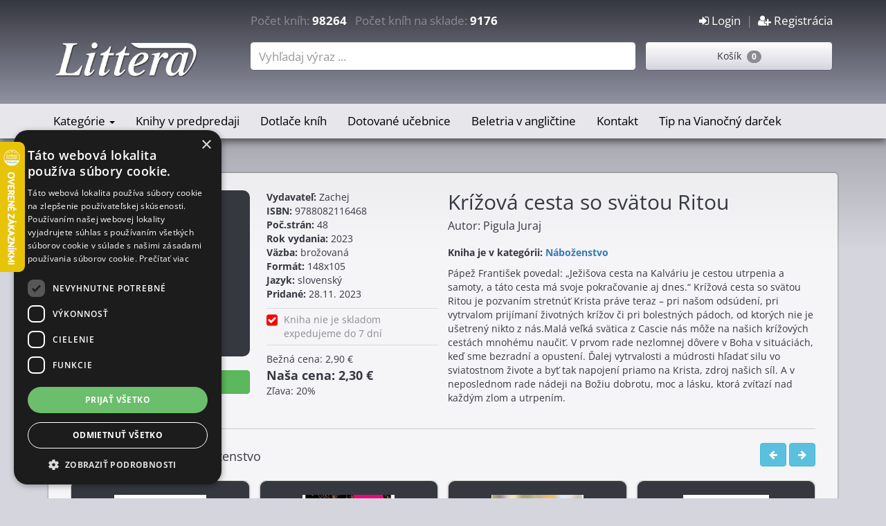

--- FILE ---
content_type: text/html; charset=UTF-8
request_url: https://www.littera.sk/kniha/205645
body_size: 7625
content:
<!DOCTYPE html>
<html lang="sk-SK">
<head>
    <meta charset="UTF-8"/>
    <meta name="viewport" content="width=device-width, initial-scale=1">
    <title>Krížová cesta so svätou Ritou (Pigula Juraj) | Littera.sk</title>
    <meta name="csrf-param" content="_csrf">
<meta name="csrf-token" content="HkoZtOe9ja08NOEAfqtq0vJmMQObgnW2pXBs6XJYDMVWeHvrlIzKzl8ZrksK5jyenAdiRfa3AMLiPRmfFRt5qQ==">
    <meta name="description" content="Pápež František povedal: „Ježišova cesta na Kalváriu je cestou utrpenia a samoty, a táto cesta má svoje pokračovanie aj dnes.“ Krížová cesta so svätou Ritou je...">
<meta name="keywords" content="kniha, knihy, kníhkupectvo, knihkupectvo, Krížová cesta so svätou Ritou, Pigula Juraj, 9788082116468, littera.sk">
<meta name="og:description" content="Krížová cesta so svätou Ritou(Pigula Juraj)">
<meta name="og:title" content="Krížová cesta so svätou Ritou (Pigula Juraj) | Littera.sk">
<meta name="og:image" content="https://www.littera.sk/photos/thumbs/thumb_9788082116468.jpg">
<meta name="og:url" content="https://www.littera.sk/kniha/205645">
<meta name="og:type" content="book">
<link href="/assets/23eb92aa/css/bootstrap.css" rel="stylesheet">
<link href="/assets/efe248dc/css/animate.css" rel="stylesheet">
<link href="/assets/efe248dc/css/font-awesome.min.css" rel="stylesheet">
<link href="/assets/efe248dc/css/prettyPhoto.css" rel="stylesheet">
<link href="/assets/efe248dc/css/site.css" rel="stylesheet">
<link href="/assets/efe248dc/css/yamm.css" rel="stylesheet">
<link href="/assets/efe248dc/css/bootstrap-nav-wizard.css" rel="stylesheet">
<link href="/assets/42f5e7bf/css/activeform.min.css" rel="stylesheet">
<link href="/assets/50ca4e3c/css/dropdown-x.min.css" rel="stylesheet">                    <!-- DETAIL JSON -->
    <script type="application/ld+json">
    {
        "@context": "https://schema.org/",
        "@type": "Product",
        "name": "Krížová cesta so svätou Ritou",
        "author": "Pigula Juraj",
        "image": "https://www.littera.sk/photos/thumbs/thumb_9788082116468.jpg",
        "description": "Pápež František povedal: „Ježišova cesta na Kalváriu je cestou utrpenia a samoty, a táto cesta má svoje pokračovanie aj dnes.“ Krížová cesta so svätou Ritou je pozvaním stretnúť Krista práve teraz – pri našom odsúdení, pri vytrvalom prijímaní životných krížov či pri bolestných pádoch, od ktorých nie je ušetrený nikto z nás.Malá veľká svätica z Cascie nás môže na našich krížových cestách mnohému naučiť. V prvom rade nezlomnej dôvere v Boha v situáciách, keď sme bezradní a opustení. Ďalej vytrvalosti a múdrosti hľadať silu vo sviatostnom živote a byť tak napojení priamo na Krista, zdroj našich síl. A v neposlednom rade nádeji na Božiu dobrotu, moc a lásku, ktorá zvíťazí nad každým zlom a utrpením.",
        "url":"https://www.littera.sk/kniha/205645",
        "brand": {
            "@type": "Brand",
            "name": " Zachej"
        },
        "gtin13": "9788082116468",
        "numberOfPages":48,
        "offers": {
            "@type": "Offer",
            "priceCurrency": "EUR",
            "price": "2.30",
            "availability": "https://schema.org/BackOrder",
            "itemCondition": "https://schema.org/NewCondition"
        }
    }
    </script>
    <!-- END DETAIL JSON -->

    <!-- DETAIL GTAG -->
    <script>
        gtag("event", "view_item", {
            currency: "EUR",
            value: 2.30,
            items: [
                {
                    item_id: 205645,
                    item_name: Krížová cesta so svätou Ritou,
                    item_brand:  Zachej,
                    item_category: Náboženstvo,
                }
            ]
        });
    </script>
    <!-- END DETAIL GTAG -->

        <!-- Google Tag Manager -->
<script>(function(w,d,s,l,i){w[l]=w[l]||[];w[l].push({'gtm.start':
            new Date().getTime(),event:'gtm.js'});var f=d.getElementsByTagName(s)[0],
        j=d.createElement(s),dl=l!='dataLayer'?'&l='+l:'';j.async=true;j.src=
        'https://www.googletagmanager.com/gtm.js?id='+i+dl;f.parentNode.insertBefore(j,f);
    })(window,document,'script','dataLayer','GTM-MJQ9QG9');</script>
<!-- End Google Tag Manager -->

<!-- Google tag (gtag.js) -->
<script async src="https://www.googletagmanager.com/gtag/js?id=G-Z1XXQLJSS9"></script>
<script>
    window.dataLayer = window.dataLayer || [];
    function gtag(){dataLayer.push(arguments);}
    gtag('js', new Date());

    gtag('config', 'G-Z1XXQLJSS9');
</script>
<!-- End Google tag (gtag.js) -->    <!-- Ecomail starts -->
<script type="text/javascript">
    ;(function(p,l,o,w,i,n,g){if(!p[i]){p.GlobalSnowplowNamespace=p.GlobalSnowplowNamespace||[];
        p.GlobalSnowplowNamespace.push(i);p[i]=function(){(p[i].q=p[i].q||[]).push(arguments)
        };p[i].q=p[i].q||[];n=l.createElement(o);g=l.getElementsByTagName(o)[0];n.async=1;
        n.src=w;g.parentNode.insertBefore(n,g)}}(window,document,"script","//d70shl7vidtft.cloudfront.net/ecmtr-2.4.2.js","ecotrack"));
    window.ecotrack('newTracker', 'cf', 'd2dpiwfhf3tz0r.cloudfront.net', { /* Initialise a tracker */
        appId: 'littera'
    });
    window.ecotrack('setUserIdFromLocation', 'ecmid');
    window.ecotrack('trackPageView');
</script>
<!-- Ecomail stops -->    <!-- Heureka script -->
<script type="text/javascript">
    //<![CDATA[
    var _hwq = _hwq || [];
    _hwq.push(['setKey', '9F4BE61E2E03527CB6BC9B4A70D5F842']);_hwq.push(['setTopPos', '140']);_hwq.push(['showWidget', '21']);(function() {
        var ho = document.createElement('script'); ho.type = 'text/javascript'; ho.async = true;
        ho.src = 'https://sk.im9.cz/direct/i/gjs.php?n=wdgt&sak=9F4BE61E2E03527CB6BC9B4A70D5F842';
        var s = document.getElementsByTagName('script')[0]; s.parentNode.insertBefore(ho, s);
    })();
    //]]>
</script>
<!-- End Heureka script -->    <script src="https://scripts.luigisbox.com/LBX-50703.js"></script>
</head>
<body>
    <!-- Google Tag Manager (noscript) -->
<noscript><iframe src="https://www.googletagmanager.com/ns.html?id=GTM-MJQ9QG9"
                  height="0" width="0" style="display:none;visibility:hidden"></iframe></noscript>
<!-- End Google Tag Manager (noscript) -->
        <div class="wrap">
        <nav class="navbar-inverse navbar-fixed-top normal navbar">
    <div class="mobile-header">
        <button type="button" class="navbar-toggle collapsed" data-toggle="collapse" data-target="#littera-navbar-1" aria-expanded="false">
            <span class="sr-only">Toggle navigation</span>
            <i class="fa fa-navicon fa-2x"></i>
        </button>
        <div class="pull-right">
            <a class="navbar-toggle collapsed pull-right" href="/site/signup"><i class='fa fa-user-plus fa-2x'></i></a>&nbsp; &nbsp;<a class="navbar-toggle collapsed pull-right" href="/site/login"><i class='fa fa-sign-in fa-2x'></i></a>        </div>
        <a href="/order/index" class="navbar-toggle collapsed pull-right" role="button">
            <i class="fa fa-shopping-cart fa-2x"></i>
        </a>
        <a href="/site/search" class="navbar-toggle collapsed pull-right" role="button">
            <i class="fa fa-search fa-2x"></i>
        </a>
    </div>

    <div class="navbar-header">
        <div class="container">

            <div class="raw clearfix header-counter hidden-xs">
                <div class="col-md-3 hidden-sm">&nbsp;</div>
                <div class="col-md-6 hidden-sm">Počet kníh: <span class="number">98264</span>&nbsp;&nbsp;
Počet kníh na sklade: <span class="number">9176</span></div>
                <div class="col-md-3 col-sm-12  identity">
                    <a href="/site/login"><i class='fa fa-sign-in'></i> Login</a>&nbsp; | &nbsp;<a href="/site/signup"><i class='fa fa-user-plus'></i> Registrácia</a>                </div>
            </div>


            <div class="raw">
                <div class="col-md-3 hidden-sm hidden-xs">
                    <a class="navbar-brand" href="/">
                        <img src="/images/logo.png" alt="">                    </a>
                </div>
                <div class="col-md-6 col-sm-8"><form id="search-form-main" class="form-vertical kv-form-bs3" action="/site/search" method="get" role="form"><div class="form-group highlight-addon field-shopsearch-nazov">


<div class="typehead-main"><input type="text" id="shopsearch-nazov" class="search-container form-control" name="ShopSearch[nazov]" placeholder="Vyhľadaj výraz ..."></div><div class="clearfix"></div>

<div class="help-block help-block-error"></div>

</div></form></div>
                <div class="col-md-3 col-sm-4 hidden-xs">
                    <div class="popup-ajax top-basket" data-link="/cart/list" data-title="Nákupný košík">
    Košík&nbsp;&nbsp;<span class="badge">0</span>
</div>                </div>
            </div>


        </div>
    </div>

    <!-- Collect the nav links, forms, and other content for toggling -->
    <div class="nav collapse navbar-collapse yamm" id="littera-navbar-1">
        <div class="container">
            <div class="raw left-space right-space">
                <div class="col-sm-12">
                    <ul id="w0" class="av navbar-nav nav"><li class="yamm-fw dropdown"><a class="dropdown-toggle" href="/shop/0|1" data-toggle="dropdown">Kategórie <span class="caret"></span></a><ul id="w1" class="dropdown-menu"><li class="yamm-fw"><a href="/kategoria/Ucebnice" tabindex="-1">Učebnice</a></li>
<li class="yamm-fw"><a href="/kategoria/Beletria" tabindex="-1">Beletria</a></li>
<li class="yamm-fw"><a href="/kategoria/Vianocne-knihy" tabindex="-1">Vianočné knihy</a></li>
<li class="yamm-fw"><a href="/kategoria/Pocitacova-literatura" tabindex="-1">Počítačová literatúra</a></li>
<li class="yamm-fw"><a href="/kategoria/Lekarska-literatura" tabindex="-1">Lekárska literatúra</a></li>
<li class="yamm-fw"><a href="/kategoria/Ekonomicka-literatura" tabindex="-1">Ekonomická literatúra</a></li>
<li class="yamm-fw"><a href="/kategoria/Technicka-literatura" tabindex="-1">Technická literatúra</a></li>
<li class="yamm-fw"><a href="/kategoria/Psychologia" tabindex="-1">Psychológia</a></li>
<li class="yamm-fw"><a href="/kategoria/Gastronomia" tabindex="-1">Gastronómia</a></li>
<li class="yamm-fw"><a href="/kategoria/Encyklopedie" tabindex="-1">Encyklopédie</a></li>
<li class="yamm-fw"><a href="/kategoria/Jazykova-literatura" tabindex="-1">Jazyková literatúra</a></li>
<li class="yamm-fw"><a href="/kategoria/Knihy-pre-domacnost" tabindex="-1">Knihy pre domácnosť</a></li>
<li class="yamm-fw"><a href="/kategoria/Turisticky-sprievodca-a-mapy" tabindex="-1">Turistický sprievodca a mapy</a></li>
<li class="yamm-fw"><a href="/kategoria/Prirucky-rady" tabindex="-1">Príručky, rady</a></li>
<li class="yamm-fw"><a href="/kategoria/Zalozky" tabindex="-1">Záložky</a></li>
<li class="yamm-fw"><a href="/kategoria/Detska-literatura" tabindex="-1">Detská literatúra</a></li>
<li class="yamm-fw"><a href="/kategoria/Pravnicka-literatura" tabindex="-1">Právnická literatúra</a></li>
<li class="yamm-fw"><a href="/kategoria/Sport" tabindex="-1">Šport</a></li>
<li class="yamm-fw"><a href="/kategoria/Ezoterika-magia" tabindex="-1">Ezoterika, mágia</a></li>
<li class="yamm-fw"><a href="/kategoria/Zdravie-styl-krasa" tabindex="-1">Zdravie, štýl, krása</a></li>
<li class="yamm-fw"><a href="/kategoria/TOPP---Pre-sikovnych" tabindex="-1">TOPP - Pre šikovných</a></li>
<li class="yamm-fw"><a href="/kategoria/Kalendare" tabindex="-1">Kalendáre</a></li>
<li class="yamm-fw"><a href="/kategoria/Audioknihy" tabindex="-1">Audioknihy</a></li>
<li class="yamm-fw"><a href="/kategoria/Odborna-a-naucna-literatura" tabindex="-1">Odborná a náučna literatúra</a></li>
<li class="yamm-fw"><a href="/kategoria/Napady-a-hry" tabindex="-1">Nápady a hry</a></li>
<li class="yamm-fw"><a href="/kategoria/Sci-fi-fantasy-horor" tabindex="-1">Sci-fi, fantasy, horor</a></li>
<li class="yamm-fw"><a href="/kategoria/Vykladove-karty" tabindex="-1">Výkladové karty</a></li>
<li class="yamm-fw"><a href="/kategoria/Rodicovstvo" tabindex="-1">Rodičovstvo</a></li>
<li class="yamm-fw"><a href="/kategoria/Diare" tabindex="-1">Diáre</a></li>
<li class="menu-all-right"><a href="/text/kategorie" tabindex="-1">Všetky kategórie</a></li></ul></li>
<li class="yamm-fw"><a href="/akcia/118">Knihy v predpredaji</a></li>
<li class="yamm-fw"><a href="/akcia/119">Dotlače kníh</a></li>
<li class="yamm-fw"><a href="/ucebnice-s-dotaciou">Dotované učebnice</a></li>
<li class="yamm-fw"><a href="/kategoria/Cudzojazycna-beletria">Beletria v angličtine</a></li>
<li class="yamm-fw"><a href="/text/kontakt">Kontakt</a></li>
<li class="yamm-fw"><a href="/kategoria/Vianocne-knihy">Tip na Vianočný darček</a></li></ul>                    <div class="hidden-xs basket">
                        <div class="popup-ajax " data-link="/cart/list" data-title="Nákupný košík">
    Košík&nbsp;&nbsp;<span class="badge">0</span>
</div>                    </div>
                </div>
            </div>

        </div>
    </div>

</nav>
                <div class="container">
            <div class="main-area">
                <!-- Full Product -->

 <div class="product-block full">
    <div class="col-md-3 col-sm-6 col-xs-12 bt-space">
        <div class="image bt-space">
            <img title="Krížová cesta so svätou Ritou" src="https://www.littera.sk/photos/thumbs/thumb_9788082116468.jpg" alt="Krížová cesta so svätou Ritou">        </div>
        <div class="buttons">
                            <a class="btn btn btn-success btn-full bt-small-space" href="/order/add/205645"><i class="fa fa-shopping-cart"></i> Pridať knihu do košíka</a>                                            </div>

    </div>

    <div class="col-md-3 col-sm-6 col-xs-12 bt-space">
        <div class='info_block'>
    <b>Vydavateľ:</b>  Zachej<br>
    <b>ISBN:</b> 9788082116468<br>
    <b>Poč.strán:</b> 48<br>
    <b>Rok vydania:</b> 2023<br>
    <b>Väzba:</b> brožovaná<br>
    <b>Formát:</b> 148x105<br>
    <b>Jazyk:</b> slovenský<br>
    <b>Pridané:</b> 28.11. 2023<br>
</div>
<div class="clearfix"></div>

        <div class='status_block'>
  <div class="icon">
      <i class='fa fa-check-square fa-check-square col-tomato fa-lg' data-toggle='tooltip', title='Kniha nie je skladomexpedujeme do 7 dní
' style='color: #ff0000'></i>  </div>
  <div class="text">
    <p>Kniha nie je skladom<br>expedujeme do 7 dní<br>
</p>      </div>
  <div class="clearfix"></div>
</div>
        
<div class='price_block'>
             Bežná cena: 2,90 €<br>
         <span class="full-price">Naša cena: 2,30 €</span><br>
         Zľava: 20%    </div>    </div>

    <div class="col-md-6 col-sm-12">
       <h1>Krížová cesta so svätou Ritou</h1>
       <div class="subtitle"></div>
       <div class="author">Autor: Pigula Juraj</div>
                    <div class="to-small-space" style="margin-bottom: 10px;">
                <b>Kniha je v kategórii: <a href="/kategoria/Nabozenstvo">Náboženstvo</a></b>
            </div>
                       <div class="description">
           Pápež František povedal: „Ježišova cesta na Kalváriu je cestou utrpenia a samoty, a táto cesta má svoje pokračovanie aj dnes.“ Krížová cesta so svätou Ritou je pozvaním stretnúť Krista práve teraz – pri našom odsúdení, pri vytrvalom prijímaní životných krížov či pri bolestných pádoch, od ktorých nie je ušetrený nikto z nás.Malá veľká svätica z Cascie nás môže na našich krížových cestách mnohému naučiť. V prvom rade nezlomnej dôvere v Boha v situáciách, keď sme bezradní a opustení. Ďalej vytrvalosti a múdrosti hľadať silu vo sviatostnom živote a byť tak napojení priamo na Krista, zdroj našich síl. A v neposlednom rade nádeji na Božiu dobrotu, moc a lásku, ktorá zvíťazí nad každým zlom a utrpením.       </div>
    </div>

     
     
              <div class="col-sm-12">
             <hr>
         </div>

         <div class="col-sm-12">
                     <div class="row top-navigate">
            <div class="col-lg-6 col-md-6 col-sm-6 col-xs-6 nav-left">
                                        <h4>Novinky v kategórii Náboženstvo</h4>                                </div>
            <div class="col-lg-6 col-md-6 col-sm-6 col-xs-6 nav-right">
                <button class="btn btn-info prev-slide" type="button" data-slider-id="carousel-posledne">
                    <i class="fa fa-arrow-left"></i>
                </button>
                <button class="btn btn-info next-slide" type="button" data-slider-id="carousel-posledne">
                    <i class="fa fa-arrow-right"></i>
                </button>
            </div>
        </div>

   <div id="carousel-posledne" class="carousel slide" data-ride="carousel" data-interval="0">
      <div class="carousel-inner">
<div class="item active"> <div class="row">
<!-- Product -->
<div class="col-lg-3 col-md-6 col-sm-6 col-xs-12">
        <div class="product-block">

        <div class="image">
            <a class="img" href="/kniha/215803"><img title="Mamina šatka" src="https://www.littera.sk/photos/thumbs/thumb_9788081617119.jpg" alt="Mamina šatka"></a>        </div>
        <div class="product-info">
            <div class="name">
                <a href="/kniha/215803">Mamina šatka</a>            </div>
            <div class="description">
                Mamina šatka je debutovou detskou knižkou nigérijskej spisovateľky Chimamandy Ngozi Adichie. Hlavnou postavou je ...            </div>
        </div>
        
<div class="meta-back">
    <div class="col-xs-8 price">
                    <span class="discount">15,00 €</span>
            12,75 €            </div>
    <div class="col-xs-4 shop">
        <i class='fa fa-check-square fa-check-square col-tomato' data-toggle='tooltip', title='Kniha nie je skladomexpedujeme do 7 dní
' style='color: #ff0000'></i>                    <a href="/order/add/215803" title="Pridaj do košíka" data-toggle="tooltip"><i class="fa fa-shopping-cart"></i></a>            </div>
</div>    </div>
</div>
<!-- end: Product -->
<!-- Product -->
<div class="col-lg-3 col-md-6 col-sm-6 col-xs-12">
        <div class="product-block">

        <div class="image">
            <a class="img" href="/kniha/215804"><img title="Boží ohňostroj" src="https://www.littera.sk/photos/thumbs/thumb_9788081616433.jpg" alt="Boží ohňostroj"></a>        </div>
        <div class="product-info">
            <div class="name">
                <a href="/kniha/215804">Boží ohňostroj</a>            </div>
            <div class="description">
                Vo sviatosti birmovania pozývame Ducha Svätého a modlíme sa za jeho sedem darov: dar múdrosti, rozumu, rady, sily, ...            </div>
        </div>
        
<div class="meta-back">
    <div class="col-xs-8 price">
                    <span class="discount">17,00 €</span>
            14,45 €            </div>
    <div class="col-xs-4 shop">
        <i class='fa fa-check-square fa-check-square col-tomato' data-toggle='tooltip', title='Kniha nie je skladomexpedujeme do 7 dní
' style='color: #ff0000'></i>                    <a href="/order/add/215804" title="Pridaj do košíka" data-toggle="tooltip"><i class="fa fa-shopping-cart"></i></a>            </div>
</div>    </div>
</div>
<!-- end: Product -->
<!-- Product -->
<div class="col-lg-3 col-md-6 col-sm-6 col-xs-12">
        <div class="product-block">

        <div class="image">
            <a class="img" href="/kniha/215805"><img title="Umenie štedrosti" src="https://www.littera.sk/photos/thumbs/thumb_9788081616761.jpg" alt="Umenie štedrosti"></a>        </div>
        <div class="product-info">
            <div class="name">
                <a href="/kniha/215805">Umenie štedrosti</a>            </div>
            <div class="description">
                „Svetlo, ktoré charita motivovaná láskou prináša do nášho sveta, nepochádza z neobnoviteľného zdroja ...            </div>
        </div>
        
<div class="meta-back">
    <div class="col-xs-8 price">
                    <span class="discount">17,00 €</span>
            14,45 €            </div>
    <div class="col-xs-4 shop">
        <i class='fa fa-check-square fa-check-square col-tomato' data-toggle='tooltip', title='Kniha nie je skladomexpedujeme do 7 dní
' style='color: #ff0000'></i>                    <a href="/order/add/215805" title="Pridaj do košíka" data-toggle="tooltip"><i class="fa fa-shopping-cart"></i></a>            </div>
</div>    </div>
</div>
<!-- end: Product -->
<!-- Product -->
<div class="col-lg-3 col-md-6 col-sm-6 col-xs-12">
        <div class="product-block">

        <div class="image">
            <a class="img" href="/kniha/215794"><img title=" Jak se děje víra" src="https://www.littera.sk/photos/thumbs/thumb_9788089621910.jpg" alt=" Jak se děje víra"></a>        </div>
        <div class="product-info">
            <div class="name">
                <a href="/kniha/215794"> Jak se děje víra</a>            </div>
            <div class="description">
                Český překlad této knihy, který se nám dostává do ruky nyní v tištěné podobě, spatřil poprvé světlo ...            </div>
        </div>
        
<div class="meta-back">
    <div class="col-xs-8 price">
                    <span class="discount">14,90 €</span>
            11,15 €            </div>
    <div class="col-xs-4 shop">
        <i class='fa fa-check-square fa-check-square col-tomato' data-toggle='tooltip', title='Kniha nie je skladomexpedujeme do 7 dní
' style='color: #ff0000'></i>                    <a href="/order/add/215794" title="Pridaj do košíka" data-toggle="tooltip"><i class="fa fa-shopping-cart"></i></a>            </div>
</div>    </div>
</div>
<!-- end: Product --> </div></div><div class="item "> <div class="row">
<!-- Product -->
<div class="col-lg-3 col-md-6 col-sm-6 col-xs-12">
        <div class="product-block">

        <div class="image">
            <a class="img" href="/kniha/215723"><img title="Matúšov rock" src="https://www.littera.sk/photos/thumbs/thumb_9788069132290.jpg" alt="Matúšov rock"></a>        </div>
        <div class="product-info">
            <div class="name">
                <a href="/kniha/215723">Matúšov rock</a>            </div>
            <div class="description">
                Na počiatku bol nápad predstaviť kresťanstvo ako niečo prirodzené, blízke životu, ako vôňu kávy, chleba či ...            </div>
        </div>
        
<div class="meta-back">
    <div class="col-xs-8 price">
                    <span class="discount">19,90 €</span>
            16,90 €            </div>
    <div class="col-xs-4 shop">
        <i class='fa fa-check-square fa-check-square col-tomato' data-toggle='tooltip', title='Kniha nie je skladomexpedujeme do 7 dní
' style='color: #ff0000'></i>                    <a href="/order/add/215723" title="Pridaj do košíka" data-toggle="tooltip"><i class="fa fa-shopping-cart"></i></a>            </div>
</div>    </div>
</div>
<!-- end: Product -->
<!-- Product -->
<div class="col-lg-3 col-md-6 col-sm-6 col-xs-12">
        <div class="product-block">

        <div class="image">
            <a class="img" href="/kniha/215662"><img title="Direktórium 2026" src="https://www.littera.sk/photos/thumbs/thumb_9788081617218.jpg" alt="Direktórium 2026"></a>        </div>
        <div class="product-info">
            <div class="name">
                <a href="/kniha/215662">Direktórium 2026</a>            </div>
            <div class="description">
                Direktórium 2026 je praktickou pomôckou pre kňazov na usporiadanie posvätnej liturgie. Platí od Prvej adventnej ...            </div>
        </div>
        
<div class="meta-back">
    <div class="col-xs-8 price">
                    <span class="discount">12,50 €</span>
            10,60 €            </div>
    <div class="col-xs-4 shop">
        <i class='fa fa-check-square fa-check-square col-tomato' data-toggle='tooltip', title='Kniha nie je skladomexpedujeme do 7 dní
' style='color: #ff0000'></i>                    <a href="/order/add/215662" title="Pridaj do košíka" data-toggle="tooltip"><i class="fa fa-shopping-cart"></i></a>            </div>
</div>    </div>
</div>
<!-- end: Product -->
<!-- Product -->
<div class="col-lg-3 col-md-6 col-sm-6 col-xs-12">
        <div class="product-block">

        <div class="image">
            <a class="img" href="/kniha/215663"><img title="Zamyslenia k nedeľným evanjeliám a slávnostiam v Liturgickom roku "A"" src="https://www.littera.sk/photos/thumbs/thumb_9788069124066.jpg" alt="Zamyslenia k nedeľným evanjeliám a slávnostiam v Liturgickom roku "A""></a>        </div>
        <div class="product-info">
            <div class="name">
                <a href="/kniha/215663">Zamyslenia k nedeľným evanjeliám a ...</a>            </div>
            <div class="description">
                Pre veriaceho človeka najčastejším kontaktom so Svätým písmom je nedeľná svätá omša. Táto brožúrka ...            </div>
        </div>
        
<div class="meta-back">
    <div class="col-xs-8 price">
                    <span class="discount">3,00 €</span>
            2,55 €            </div>
    <div class="col-xs-4 shop">
        <i class='fa fa-check-square fa-check-square col-tomato' data-toggle='tooltip', title='Kniha nie je skladomexpedujeme do 7 dní
' style='color: #ff0000'></i>                    <a href="/order/add/215663" title="Pridaj do košíka" data-toggle="tooltip"><i class="fa fa-shopping-cart"></i></a>            </div>
</div>    </div>
</div>
<!-- end: Product -->
<!-- Product -->
<div class="col-lg-3 col-md-6 col-sm-6 col-xs-12">
        <div class="product-block">

        <div class="image">
            <a class="img" href="/kniha/215664"><img title="Okamihy šťastia" src="https://www.littera.sk/photos/thumbs/thumb_9788097203658.jpg" alt="Okamihy šťastia"></a>        </div>
        <div class="product-info">
            <div class="name">
                <a href="/kniha/215664">Okamihy šťastia</a>            </div>
            <div class="description">
                V rímskokatolíckej viere a v slávení jej liturgie sú pre katolíckeho človeka významnými udalosťami jeho krst, ...            </div>
        </div>
        
<div class="meta-back">
    <div class="col-xs-8 price">
                    <span class="discount">12,00 €</span>
            10,20 €            </div>
    <div class="col-xs-4 shop">
        <i class='fa fa-check-square fa-check-square col-tomato' data-toggle='tooltip', title='Kniha nie je skladomexpedujeme do 7 dní
' style='color: #ff0000'></i>                    <a href="/order/add/215664" title="Pridaj do košíka" data-toggle="tooltip"><i class="fa fa-shopping-cart"></i></a>            </div>
</div>    </div>
</div>
<!-- end: Product --> </div></div>      </div>
   </div>
         </div>
      </div>

<!-- end: Product -->

<script type="text/javascript">
    /* <![CDATA[ */
    var google_conversion_id = 1048828344;
    var google_custom_params = window.google_tag_params;
    var google_remarketing_only = true;
    /* ]]> */
</script>
<script type="text/javascript" src="//www.googleadservices.com/pagead/conversion.js">
</script>
<noscript>
    <div style="display:inline;">
        <img height="1" width="1" style="border-style:none;" alt="" src="//googleads.g.doubleclick.net/pagead/viewthroughconversion/1048828344/?guid=ON&amp;script=0"/>
    </div>
</noscript>

            </div>
        </div>
    </div>

    <footer class="footer">
    <div class="container">
        <div class="row top">
            <div class="col-md-3 col-sm-6 col-xs-12">
                <h4>Kníhkupectvo Littera</h4><p>M.R. Štefánika 22<br>03601 Martin<br><br>Informácie o objednávkach<br>pripravených na odoslanie<br>telefón  : 0910 429 641<br>E-mail : info@littera.sk <br>
</p><p>informácie o objednávkach <br>pripravených na predajni<br>telefón : 0904 253 497<br>E-mail : predajna@littera.sk
</p>            </div>
            <div class="col-md-3 col-sm-6 col-xs-12">
                <h4>Obchodné podmienky</h4><ul>
	<li><a href="https://www.littera.sk/text/termin_dodania"><span style="color: rgb(242, 242, 242);">Termín dodania tovaru</span></a></li>
	<li><a href="https://www.littera.sk/text/sposob_dodania"><span style="color: rgb(242, 242, 242);">Spôsob dodania tovaru</span></a></li>
	<li><a href="https://www.littera.sk/text/sposob_platby"><span style="color: rgb(242, 242, 242);">Možnosť platby za tovar</span></a></li>
	<li><a href="https://www.littera.sk/text/podmienky_mail"><span style="color: rgb(242, 242, 242);">Podmienky pre mailing</span></a></li>
	<li><a href="https://www.littera.sk/text/postovne"><span style="color: rgb(242, 242, 242);">Ceny poštovného</span></a></li>
	<li><a href="https://www.littera.sk/text/obchodne_podm"><span style="color: rgb(242, 242, 242);">Obchodné podmienky</span></a></li>
	<li><a href="https://www.littera.sk/text/osobne_udaje"><span style="color: rgb(242, 242, 242);">Ochrana osobných údajov</span></a></li>
	<li><a href="https://www.littera.sk/text/storno"><span style="color: rgb(242, 242, 242);">Vrátenie peňazí pri storne objednávky</span></a></li>
</ul>
<p><br> Ak hľadáte jazykové učebnice navštívte našu stránku <strong></strong><a href="https://www.jazykovaliteratura.sk" target="_blank"><span style="color: rgb(242, 242, 242);"><strong> Jazykovaliteratura.sk</strong></span></a>
</p>            </div>
            <div class="col-md-3 col-sm-6 col-xs-12">
                <h4>U nás môžete zaplatiť.</h4><table align="middle">
<tbody>
<tr>
	<td><img src="https://www.littera.sk/images/sposob_platby_littera.png" alt="Spôsob platby na littera.sk">
	</td>
</tr>
</tbody>
</table>
            </div>
            <div class="col-md-3 col-sm-6 col-xs-12">
                <h4>Knihy Vám doručíme :</h4><table width="100%" cellspacing="10" cellpadding="10" border="0" align="middle">
<tbody>
<tr>
	<td><img src="https://www.littera.sk/images/sposob_dorucenia.png" alt="Spôsob dodania objednaných kníh">
	</td>
</tr>
</tbody>
</table>            </div>
        </div>
        <div class="row bottom">
            <div class="col-xs-6">
                <p class="pull-left">&copy; Kníhkupectvo Littera 2025</p>
            </div>
            <div class="col-xs-6">
                <p class="pull-right"><a style="color: white;" href="mailto:office@bestcube.sk">&copy; best cube</a></p>
            </div>
        </div>
    </div>
</footer>    <script src="/assets/44635fec/jquery.js"></script>
<script src="/assets/98171c5b/yii.js"></script>
<script src="/assets/b68ecd88/jquery.pjax.js"></script>
<script src="/assets/23eb92aa/js/bootstrap.js"></script>
<script src="/assets/efe248dc/js/main.js"></script>
<script src="/assets/efe248dc/js/html5shiv.js"></script>
<script src="/assets/efe248dc/js/jquery.isotope.min.js"></script>
<script src="/assets/efe248dc/js/jquery.prettyPhoto.js"></script>
<script src="//cdn.cookie-script.com/s/d51a7fdd30bf5b6b02184a68d3bc05b9.js"></script>
<script src="/assets/98171c5b/yii.activeForm.js"></script>
<script src="/assets/42f5e7bf/js/activeform.min.js"></script>
<script src="/assets/50ca4e3c/js/dropdown-x.min.js"></script>
<script>jQuery(function ($) {
var $el=jQuery("#search-form-main .kv-hint-special");if($el.length){$el.each(function(){$(this).activeFieldHint()});}
jQuery('#search-form-main').yiiActiveForm([], []);
});</script></body>
</html>


--- FILE ---
content_type: text/css
request_url: https://www.littera.sk/assets/efe248dc/css/site.css
body_size: 3803
content:
@font-face {
  font-family: 'Open Sans';
  font-style: italic;
  font-weight: 300;
  font-stretch: normal;
  src: url(https://fonts.gstatic.com/s/opensans/v40/memQYaGs126MiZpBA-UFUIcVXSCEkx2cmqvXlWq8tWZ0Pw86hd0Rk5hkWV4exQ.ttf) format('truetype');
}
@font-face {
  font-family: 'Open Sans';
  font-style: italic;
  font-weight: 400;
  font-stretch: normal;
  src: url(https://fonts.gstatic.com/s/opensans/v40/memQYaGs126MiZpBA-UFUIcVXSCEkx2cmqvXlWq8tWZ0Pw86hd0Rk8ZkWV4exQ.ttf) format('truetype');
}
@font-face {
  font-family: 'Open Sans';
  font-style: italic;
  font-weight: 600;
  font-stretch: normal;
  src: url(https://fonts.gstatic.com/s/opensans/v40/memQYaGs126MiZpBA-UFUIcVXSCEkx2cmqvXlWq8tWZ0Pw86hd0RkxhjWV4exQ.ttf) format('truetype');
}
@font-face {
  font-family: 'Open Sans';
  font-style: italic;
  font-weight: 700;
  font-stretch: normal;
  src: url(https://fonts.gstatic.com/s/opensans/v40/memQYaGs126MiZpBA-UFUIcVXSCEkx2cmqvXlWq8tWZ0Pw86hd0RkyFjWV4exQ.ttf) format('truetype');
}
@font-face {
  font-family: 'Open Sans';
  font-style: italic;
  font-weight: 800;
  font-stretch: normal;
  src: url(https://fonts.gstatic.com/s/opensans/v40/memQYaGs126MiZpBA-UFUIcVXSCEkx2cmqvXlWq8tWZ0Pw86hd0Rk0ZjWV4exQ.ttf) format('truetype');
}
@font-face {
  font-family: 'Open Sans';
  font-style: normal;
  font-weight: 300;
  font-stretch: normal;
  src: url(https://fonts.gstatic.com/s/opensans/v40/memSYaGs126MiZpBA-UvWbX2vVnXBbObj2OVZyOOSr4dVJWUgsiH0B4uaVc.ttf) format('truetype');
}
@font-face {
  font-family: 'Open Sans';
  font-style: normal;
  font-weight: 400;
  font-stretch: normal;
  src: url(https://fonts.gstatic.com/s/opensans/v40/memSYaGs126MiZpBA-UvWbX2vVnXBbObj2OVZyOOSr4dVJWUgsjZ0B4uaVc.ttf) format('truetype');
}
@font-face {
  font-family: 'Open Sans';
  font-style: normal;
  font-weight: 600;
  font-stretch: normal;
  src: url(https://fonts.gstatic.com/s/opensans/v40/memSYaGs126MiZpBA-UvWbX2vVnXBbObj2OVZyOOSr4dVJWUgsgH1x4uaVc.ttf) format('truetype');
}
@font-face {
  font-family: 'Open Sans';
  font-style: normal;
  font-weight: 700;
  font-stretch: normal;
  src: url(https://fonts.gstatic.com/s/opensans/v40/memSYaGs126MiZpBA-UvWbX2vVnXBbObj2OVZyOOSr4dVJWUgsg-1x4uaVc.ttf) format('truetype');
}
@font-face {
  font-family: 'Open Sans';
  font-style: normal;
  font-weight: 800;
  font-stretch: normal;
  src: url(https://fonts.gstatic.com/s/opensans/v40/memSYaGs126MiZpBA-UvWbX2vVnXBbObj2OVZyOOSr4dVJWUgshZ1x4uaVc.ttf) format('truetype');
}
.carousel-control {
  filter: alpha(opacity=10);
  opacity: 0.1;
  width: 80px;
}
.carousel-control.left {
  background-image: none;
}
.carousel-control.right {
  background-image: none;
}
.carousel-control:focus {
  filter: alpha(opacity=10);
  opacity: 0.1;
}
.carousel-control:hover {
  filter: alpha(opacity=90);
  opacity: 0.9;
}
.carousel-indicators {
  position: absolute;
  z-index: 15;
  width: 100%;
  padding-left: 20px;
  list-style: none;
  text-align: left;
  left: 0;
  margin-left: 0;
}
@media screen and (min-width: 768px) {
  .carousel-indicators {
    bottom: 0px;
  }
}
html,
body {
  height: 100%;
  font-family: 'Open Sans', sans-serif;
  font-size: 14px;
}
body {
  background-color: #d5d5de;
  background-image: linear-gradient(to bottom, #707179 0px, #d5d5de 50%);
  background-position: top;
  background-repeat: repeat-x;
}
.wrap {
  min-height: 100%;
  height: auto;
  margin: 0 auto -60px;
  padding: 200px 0px 60px;
}
.container > .main-area {
  margin-top: 50px;
  margin-bottom: 40px;
  padding: 15px;
  border-radius: 5px;
  -webkit-box-shadow: 0 0 3px rgba(0, 0, 0, 0.5);
  box-shadow: 0 0 3px rgba(0, 0, 0, 0.5);
  background-color: rgba(255, 255, 255, 0.75);
  overflow: hidden;
}
.container > .main-area .container_header,
.container > .main-area .container_foother {
  margin: -15px -15px 15px -15px;
  padding: 10px 15px;
  border: none;
  color: white;
  background: #8a8b93;
}
.container > .main-area .container_header .header,
.container > .main-area .container_foother .header {
  float: left;
  font-size: 1.4em;
  font-weight: bold;
}
.container > .main-area .container_foother {
  margin: 15px -15px -15px -15px;
}
#balikomat,
#parcely,
#postaBalik,
#postaBalikobox {
  display: none;
}
#balikomat.open,
#parcely.open,
#postaBalik.open,
#postaBalikobox.open {
  display: block;
}
.container_header .pagination,
.container_foother .pagination {
  position: relative;
  float: left;
  padding: 2px 12px;
  margin-left: -1px;
  line-height: 1.6;
  color: white;
  text-decoration: none;
  background-color: none;
  border: none;
}
.container_header .pagination li a,
.container_foother .pagination li a {
  color: white;
}
.container_header .total-count .container_foother .total-count {
  float: right;
  padding: 6px;
  margin-left: 5px;
  font-weight: bold;
}
.valuedQuntity {
  width: 30px;
  text-align: center;
}
.footer {
  background-color: #f5f5f5;
  -webkit-box-shadow: 0 0px 10px rgba(0, 0, 0, 0.5);
  box-shadow: 0 0px 10px rgba(0, 0, 0, 0.5);
  background-color: #5e5f6f;
  color: white;
  font-weight: 200;
}
.footer ul {
  list-style-position: inside;
  padding: 0px;
}
.footer .top {
  padding-top: 20px;
  padding-bottom: 20px;
}
.footer .bottom {
  border-top: 1px solid #8a8b93;
  padding-top: 20px;
}
.not-set {
  color: #c55;
  font-style: italic;
}
/* add sorting icons to gridview sort links */
a.asc:after,
a.desc:after {
  position: relative;
  top: 1px;
  display: inline-block;
  font-family: 'Glyphicons Halflings';
  font-style: normal;
  font-weight: normal;
  line-height: 1;
  padding-left: 5px;
}
a.asc:after {
  content: "\e151";
}
a.desc:after {
  content: "\e152";
}
.sort-numerical a.asc:after {
  content: "\e153";
}
.sort-numerical a.desc:after {
  content: "\e154";
}
.sort-ordinal a.asc:after {
  content: "\e155";
}
.sort-ordinal a.desc:after {
  content: "\e156";
}
.grid-view th {
  white-space: nowrap;
}
.hint-block {
  display: block;
  margin-top: 5px;
  color: #999;
}
.error-summary {
  color: #a94442;
  background: #fdf7f7;
  border-left: 3px solid #eed3d7;
  padding: 10px 20px;
  margin: 0 0 15px 0;
}
.navbar {
  -webkit-box-shadow: 0 5px 10px rgba(0, 0, 0, 0.5);
  box-shadow: 0 5px 10px rgba(0, 0, 0, 0.5);
  border: none;
  background-color: #e6e6eb;
}
.navbar-nav {
  margin: 0;
}
.normal {
  height: 200px;
  animation: 1s;
}
.shrink {
  height: 50px;
  animation: 1s;
}
.navbar .navbar-header {
  height: 150px;
  background-color: #363840;
  background-image: linear-gradient(to bottom, #363840 0px, #9192a2 100%);
  background-position: top;
  background-repeat: repeat-x;
  float: none;
}
.shrink .navbar-header {
  display: none;
  -webkit-transition: 0.5s;
  -moz-transition: 0.5s;
  -ms-transition: 0.5s;
  transition: 0.5s;
}
.navbar .basket {
  background-color: #ccc;
  color: #333333;
  padding: 0px 15px;
  line-height: 50px;
  height: 50px;
  display: block;
  cursor: pointer;
  text-align: center;
  float: right;
  margin-right: 10px;
}
.normal .basket {
  display: none;
}
.shrink .basket {
  display: block;
}
.top-navigate {
  margin-bottom: 15px;
}
.top-navigate .nav-right {
  text-align: right;
}
.popover {
  width: 500px;
  max-width: 500px;
}
.nav {
  background-color: #e6e6eb;
}
.left-space {
  margin-left: -15px;
}
.right-space {
  margin-right: -15px;
}
.navbar-inverse .navbar-nav > li > a {
  font-size: 1.2em;
  color: #000000;
}
.navbar-inverse .navbar-nav > li > a:hover,
.navbar-inverse .navbar-nav > li > a:focus {
  color: #e43815;
}
.navbar-inverse .navbar-nav > .active > a,
.navbar-inverse .navbar-nav > .active > a:hover,
.navbar-inverse .navbar-nav > .active > a:focus {
  background: none;
  color: #e43815;
}
.navbar-inverse .navbar-toggle {
  border: none;
}
.navbar-inverse .navbar-toggle:focus,
.navbar-inverse .navbar-toggle:hover {
  background: none;
}
.navbar-toggle {
  padding: 3px 8px;
  color: #5e5f6f;
  float: left;
}
.navbar-toggle:hover {
  color: #363840;
}
.navbar-brand {
  padding: 0;
}
.navbar-brand img {
  width: 210px;
}
.header-counter {
  height: 60px;
  line-height: 60px;
  color: #8a8b93;
  font-size: 1.2em;
}
.header-counter .identity {
  text-align: right;
}
.header-counter .identity a {
  color: white;
}
.header-counter .number {
  font-weight: bold;
  color: white;
}
.product-block {
  backface-visibility: hidden;
  background-color: white;
  overflow: hidden;
  position: relative;
  border-radius: 10px;
  border: 1px solid #cccccc;
  -webkit-box-shadow: 0 0 3px rgba(0, 0, 0, 0.2);
  box-shadow: 0 0 3px rgba(0, 0, 0, 0.2);
  margin-bottom: 15px;
}
.product-block .image {
  height: 240px;
  background-color: #363840;
}
.product-block .product-info {
  height: 144px;
  border-bottom: 1px solid #cccccc;
  padding: 15px 20px;
}
.product-block.full,
.product-block.list {
  padding: 30px;
}
.product-block.full .bt-space,
.product-block.list .bt-space {
  margin-bottom: 20px;
}
.product-block.full .bt-small-space,
.product-block.list .bt-small-space {
  margin-bottom: 10px;
}
.product-block.full .subtitle,
.product-block.list .subtitle,
.product-block.full .author,
.product-block.list .author {
  font-family: inherit;
  font-weight: 500;
  line-height: 1.1;
  color: inherit;
  margin-top: 10px;
}
.product-block.full .subtitle,
.product-block.list .subtitle {
  font-size: 14px;
  margin-bottom: 10px;
}
.product-block.full .author,
.product-block.list .author {
  font-size: 16px;
  margin-bottom: 20px;
}
.product-block.full .price_block,
.product-block.list .price_block,
.product-block.full .info_block,
.product-block.list .info_block {
  margin-left: 10px;
}
.product-block.full .price_block .full-price,
.product-block.list .price_block .full-price {
  font-size: 1.3em;
  font-weight: bold;
}
.product-block.full .status_block,
.product-block.list .status_block {
  margin: 10px 0px 10px 10px;
  color: #8a8b93;
  padding: 6px 0px;
  border-top: 1px solid #ddd;
  border-bottom: 1px solid #ddd;
}
.product-block.full .status_block h5,
.product-block.list .status_block h5 {
  margin: 0;
  font-weight: bold;
}
.product-block.full .status_block p,
.product-block.list .status_block p {
  margin: 0px;
}
.product-block.full .status_block .icon,
.product-block.list .status_block .icon {
  float: left;
  width: 25px;
}
.product-block.full .status_block .text,
.product-block.list .status_block .text {
  float: left;
}
.product-block.full .image,
.product-block.list .image {
  border-radius: 10px;
}
.product-block.full h1,
.product-block.list h1 {
  margin-top: 0;
}
.product-block.full h3,
.product-block.list h3 {
  margin-top: 0;
  margin-bottom: 20px;
}
.carousel-inner .product-block .image {
  border-radius: 0;
}
.product-block.full {
  border: none;
  box-shadow: none;
  background: none;
  padding: 10px;
}
.product-block .image {
  padding-top: 20px;
  padding-bottom: 20px;
  display: block;
  text-align: center;
}
.product-block .image img {
  height: 200px;
}
.product-block.list h2 {
  margin-top: 0;
}
.product-block.list h2 a {
  color: black;
  text-decoration: none;
}
.product-block.list h2 a:hover {
  text-decoration: underline;
}
.product-block.list .bt-space {
  margin-bottom: 0px;
  padding-right: 20px;
}
.product-block.list .image {
  padding: 0;
  height: auto;
  -webkit-box-shadow: 0 0 3px rgba(0, 0, 0, 0.5);
  box-shadow: 0 0 3px rgba(0, 0, 0, 0.5);
}
.product-block.list .image img {
  height: 200px;
}
.product-block .product-info .name {
  color: #000000;
  font-weight: bold;
  height: 50px;
  font-size: 1.1em;
}
.product-block .product-info .name a {
  color: #000000;
}
.product-block .product-info .description {
  color: #5e5f6f;
  overflow: hidden;
  font-size: 0.9em;
  height: 54px;
  line-height: 18px;
}
.product-block .meta-back {
  height: 45px;
  padding-left: 10px;
  padding-right: 10px;
  width: 100%;
}
.product-block .meta-back .price {
  font-size: 1.1em;
  font-weight: bold;
  text-align: left;
  line-height: 45px;
}
.product-block .meta-back .price .discount {
  color: red;
  padding-right: 10px;
  text-decoration: line-through;
}
.product-block .meta-back .shop {
  font-size: 1.2em;
  font-weight: bold;
  text-align: right;
  line-height: 45px;
  color: #aaaaaa;
  padding: 0;
}
.product-block .meta-back .shop i {
  margin-left: 8px;
}
.product-block .meta-back .shop a {
  color: #aaaaaa;
}
.product-block .meta-back .shop a:hover {
  color: #000000;
}
.product-block .meta-back .show {
  font-size: 1.2em;
  font-weight: bold;
  text-align: right;
  line-height: 45px;
  color: #aaaaaa;
}
.search-bar {
  padding-top: 8px;
}
.search-bar .form-group {
  margin: 0;
}
.search-submit {
  float: right;
}
/* ---- TYPEHEAD ------ */
.typehead-main {
  height: 42px;
}
.typehead-main input {
  font-size: 1.2em;
  height: 42px;
  border-top: 1px solid #5e5f6f;
  border-bottom: 1px solid #5e5f6f;
  border-left: none;
  border-right: none;
  border-radius: 5px;
}
.field-transakcia-kupon {
  margin-bottom: 0;
}
.summary-height {
  min-height: 250px;
}
.typehead-before {
  width: 60px;
  float: left;
  background-color: #d5d5de;
  background-image: linear-gradient(to bottom, white 0px, #d5d5de 100%);
  background-position: top;
  background-repeat: repeat-x;
  height: 42px;
  line-height: 42px;
  text-align: center;
  border: 1px solid #5e5f6f;
  border-right: none;
  border-top-left-radius: 5px;
  border-bottom-left-radius: 5px;
}
.typehead-after {
  width: 40px;
  float: right;
  background: #e43815;
  height: 42px;
  color: white;
  line-height: 42px;
  text-align: center;
  border: 1px solid #5e5f6f;
  border-left: none;
  border-top-right-radius: 5px;
  border-bottom-right-radius: 5px;
  cursor: pointer;
}
.white-href a {
  color: #ffffff;
}
.top-basket {
  background-color: #d5d5de;
  background-image: linear-gradient(to bottom, white 0px, #d5d5de 100%);
  background-position: top;
  background-repeat: repeat-x;
  height: 42px;
  line-height: 40px;
  text-align: center;
  border: 1px solid #5e5f6f;
  border-radius: 5px;
}
.fl-left {
  float: left;
}
.total-count {
  float: right;
  padding: 6px;
  margin-left: 10px;
  font-weight: bold;
}
.form-container {
  padding: 30px;
}
.form-container h1 {
  margin: 0;
}
.form-container .basket-image img {
  width: 100%;
}
.inner-wizard {
  display: none;
}
li.active .inner-wizard {
  display: block;
}
.login-group,
.data-group {
  padding: 20px;
  background: #ddd;
  border-radius: 5px;
  margin-bottom: 15px;
}
.login-group h3,
.data-group h3 {
  margin: 0px 0px 15px;
}
.login-group.main_height,
.data-group.main_height {
  min-height: 380px;
}
.data-group {
  padding: 30px;
}
.data-group h4 {
  margin-top: 0px;
}
.detail-condensed {
  margin-left: 20px;
}
.detail-condensed td,
.detail-condensed th {
  padding: 1px !important;
}
.summary h4 {
  margin: 0px 0px 10px;
  display: block;
}
.summary h4:last-child {
  margin-bottom: 0px;
}
.summary-all {
  background-color: white;
  text-align: right;
  padding: 10px;
  font-size: 30px;
  line-height: 30px;
}
.bookmark {
  position: absolute;
  z-index: 10;
  right: 30px;
  top: -2px;
  width: 80px;
  -webkit-box-shadow: 0 2px 4px rgba(0, 0, 0, 0.5);
  box-shadow: 0 2px 4px rgba(0, 0, 0, 0.5);
  background: red;
  text-align: center;
  font-size: 20px;
  line-height: 30px;
  color: white;
  border-bottom-left-radius: 5px;
  border-bottom-right-radius: 5px;
  padding: 5px 0px 1px 0px;
}
.bookmark .number {
  font-size: 30px;
  line-height: 30px;
  font-weight: bold;
}
#carousel-banner {
  margin: -15px -15px 25px -15px;
  background: white;
  -webkit-box-shadow: 0px 2px 2px rgba(0, 0, 0, 0.3);
  box-shadow: 0px 2px 2px rgba(0, 0, 0, 0.3);
}
#carousel-banner .image {
  background-color: #363840;
  padding: 40px;
  text-align: center;
}
#carousel-banner .image img {
  height: 220px;
}
#carousel-banner .text {
  padding: 35px;
  min-height: 180px;
}
#carousel-banner .text h2 {
  font-weight: 700;
  margin: 0;
  font-size: 30px;
}
#carousel-banner .text .author {
  font-size: 28px;
  font-weight: lighter;
}
#carousel-banner .text .description {
  font-size: 18px;
  font-style: italic;
  padding-top: 10px;
}
.profile-block {
  border: 1px solid #ddd;
  border-top: none;
  padding-top: 20px;
  background-color: white;
}
.profile-block .profile-part-objednavky,
.profile-block .profile-part-oblubene {
  padding: 0px 20px;
}
.btn-full {
  width: 100%;
}
.site-error {
  margin: 20px auto;
  text-align: center;
  font-size: 20px;
  line-height: 35px;
  font-weight: 300;
}
.site-error h1 {
  font-size: 60px;
  color: red;
}
[data-toggle="tooltip"] {
  cursor: pointer;
}
.tooltip {
  cursor: help;
}
.field-shopsearch-nazov .tt-dropdown-menu {
  padding: 5px;
  clear: both;
}
.field-shopsearch-nazov .tt-dropdown-menu .tt-suggestion {
  padding: 5px 15px;
  border-bottom: 1px solid #dddddd;
}
.field-shopsearch-nazov .search-row {
  width: 100%;
}
.field-shopsearch-nazov .search-row img.search-image {
  width: 40px;
  margin-right: 20px;
  float: left;
}
.field-shopsearch-nazov .search-row .search-name {
  font-weight: 300;
}
.field-shopsearch-nazov .search-row .search-author {
  font-weight: 600;
  font-size: 1.1em;
}
#search-block-full {
  margin-top: 10px;
  border-top: 1px dotted #666666;
  padding-top: 5px;
}
#search-block-full .help-block {
  display: none;
}
#search-block-full .form-group {
  margin-bottom: 0;
}
#search-block-full .collapsing {
  transition: height 0s;
}
.btn-search {
  margin-top: 25px;
  width: 100%;
}
#cookies-box {
  display: block;
  position: fixed;
  bottom: 0;
  padding: 10px 30px;
  background: rgba(25, 255, 255, 0.9);
  text-align: center;
  width: 100%;
}
li.menu-all-right {
  width: 100% !important;
  border-top: 1px solid #cccccc;
  padding: 5px;
  margin-top: 10px;
}
li.menu-all-right a {
  text-align: right;
  font-weight: bold;
  font-size: 1.1em;
}
@media (max-width: 767px) {
  .luigi-ac {
    left: 15px !important;
    right: 15px !important;
    width: auto !important;
  }
  .main-area {
    margin-top: 120px !important;
  }
  .navbar-header {
    background-color: #e6e6eb !important;
    background-image: none !important;
    margin-top: 50px !important;
    height: 60px !important;
    box-shadow: 0 5px 10px rgba(0, 0, 0, 0.5);
  }
  .navbar {
    height: 50px;
  }
  .wrap {
    padding-top: 0px;
  }
  .bt-space {
    float: none;
  }
  .shrink .basket,
  .normal .basket {
    display: block;
    background: none;
    margin: 0;
    line-height: 20px;
    cursor: pointer;
  }
  .popover {
    width: 100%;
  }
  #littera-navbar-1.nav {
    width: 100%;
    box-sizing: content-box;
    -webkit-box-shadow: 0px 4px 4px rgba(0, 0, 0, 0.2);
    box-shadow: 0px 4px 4px rgba(0, 0, 0, 0.2);
  }
  .left-space,
  .right-space {
    margin: 0;
  }
  .form-container {
    padding: 10px;
  }
  .login-group .summary:nth-child(2) {
    margin-top: 10px;
  }
  .footer {
    padding: 10px 20px;
  }
}
@media (max-width: 991px) {
  .product-block.list .image {
    margin-bottom: 20px;
  }
  .summary-all {
    margin-top: 20px;
  }
  .btn-xs-full {
    width: 100%;
    margin-bottom: 5px;
  }
}
.select2-container .select2-selection--multiple .select2-selection__rendered {
  display: block;
}
/*# sourceMappingURL=site.css.map */

--- FILE ---
content_type: text/css
request_url: https://www.littera.sk/assets/efe248dc/css/bootstrap-nav-wizard.css
body_size: 516
content:
.nav-wizard {
  background-color: #ffffff;
}
.nav-wizard > li {
  float: left;
}
.nav-wizard > li > a {
  position: relative;
  background-color: #cccccc;
}
.nav-wizard > li > a .badge {
  margin-left: 3px;
  color: #cccccc;
  background-color: #337ab7;
}
.nav-wizard > li:not(:first-child) > a {
  padding-left: 34px;
}
.nav-wizard > li:not(:first-child) > a:before {
  width: 0px;
  height: 0px;
  border-top: 20px inset transparent;
  border-bottom: 20px inset transparent;
  border-left: 20px solid white;
  position: absolute;
  content: "";
  top: 0;
  left: 0;
}
.nav-wizard > li:not(:last-child) > a {
  margin-right: 6px;
}
.nav-wizard > li:not(:last-child) > a:after {
  width: 0px;
  height: 0px;
  border-top: 20px inset transparent;
  border-bottom: 20px inset transparent;
  border-left: 20px solid #cccccc;
  position: absolute;
  content: "";
  top: 0;
  right: -20px;
  z-index: 2;
}
.nav-wizard > li:first-child > a {
  border-top-left-radius: 5px;
  border-bottom-left-radius: 5px;
}
.nav-wizard > li:last-child > a {
  border-top-right-radius: 5px;
  border-bottom-right-radius: 5px;
}
.nav-wizard > li.done:hover > a,
.nav-wizard > li:hover > a {
  background-color: #b3b3b3;
}
.nav-wizard > li.done:hover > a:before,
.nav-wizard > li:hover > a:before {
  border-right-color: #b3b3b3;
}
.nav-wizard > li.done:hover > a:after,
.nav-wizard > li:hover > a:after {
  border-left-color: #b3b3b3;
}
.nav-wizard > li.done > a {
  background-color: #bfbfbf;
}
.nav-wizard > li.done > a:before {
  border-right-color: #bfbfbf;
}
.nav-wizard > li.done > a:after {
  border-left-color: #bfbfbf;
}
.nav-wizard > li.active > a,
.nav-wizard > li.active > a:hover,
.nav-wizard > li.active > a:focus {
  color: #fff;
  background-color: #337ab7;
}
.nav-wizard > li.active > a:after {
  border-left-color: #337ab7;
}
.nav-wizard > li.active > a .badge {
  color: #337ab7;
  background-color: #fff;
}
.nav-wizard > li.disabled > a {
  color: #8a8b93;
}
.nav-wizard > li.disabled > a:hover,
.nav-wizard > li.disabled > a:focus {
  color: #8a8b93;
  text-decoration: none;
  background-color: #cccccc;
  cursor: default;
}
.nav-wizard > li.disabled > a:before {
  border-right-color: #cccccc;
}
.nav-wizard > li.disabled > a:after {
  border-left-color: #cccccc;
}
.nav-wizard.nav-justified > li {
  float: none;
}
.nav-wizard.nav-justified > li > a {
  padding: 10px 15px;
}
@media (max-width: 768px) {
  .nav-wizard.nav-justified > li > a {
    border-radius: 5px;
    margin-right: 0;
  }
  .nav-wizard.nav-justified > li > a:before,
  .nav-wizard.nav-justified > li > a:after {
    border: none !important;
  }
}
/*# sourceMappingURL=bootstrap-nav-wizard.css.map */

--- FILE ---
content_type: application/javascript
request_url: https://www.littera.sk/assets/efe248dc/js/main.js
body_size: 1965
content:
$(function () {
	$.support.transition = false;

    $('.bootstrap-select li').on('click',(function(event) {
        console.log($(this));
    }));

    //#main-slider
	$(function(){
		$('#main-slider.carousel').carousel({
			interval: 8000
		});
	});

	$( '.centered' ).each(function( e ) {
		$(this).css('margin-top',  ($('#main-slider').height() - $(this).height())/2);
	});

	$(window).resize(function(){
		$( '.centered' ).each(function( e ) {
			$(this).css('margin-top',  ($('#main-slider').height() - $(this).height())/2);
		});
	});

    $(window).scroll(function() {
        if ($(document).scrollTop() > 60) {
            $('.navbar').addClass('shrink');
        }
        else {
            $('.navbar').removeClass('shrink'); }
    });


    $(".prev-slide").click(function(){
        let sliderId = $(this).attr("data-slider-id");
        $("#" + sliderId).carousel('prev');
    });
    // Cycles to the next item
    $(".next-slide").click(function(){
        let sliderId = $(this).attr("data-slider-id");
        $("#" + sliderId).carousel('next');
    });

	//portfolio
	$(window).on('load', function() {
		let portfolio_selectors = $('.portfolio-filter >li>a');
		if (portfolio_selectors !== 'undefined'){
			let portfolio = $('.portfolio-items');
			portfolio.isotope({
				itemSelector : 'li',
				layoutMode : 'fitRows'
			});
			portfolio_selectors.on('click', function(){
				portfolio_selectors.removeClass('active');
				$(this).addClass('active');
				let selector = $(this).attr('data-filter');
				portfolio.isotope({ filter: selector });
				return false;
			});
		}
	});

	//contact form
	let form = $('.contact-form');
	form.submit(function () {
		let $this = $(this);
		$.post($(this).attr('action'), function(data) {
			$this.prev().text(data.message).fadeIn().delay(3000).fadeOut();
		},'json');
		return false;
	});

	//goto top
	$('.gototop').click(function(event) {
		event.preventDefault();
		$('html, body').animate({
			scrollTop: $("body").offset().top
		}, 500);
	});

	//Pretty Photo
	$("a[rel^='prettyPhoto']").prettyPhoto({
		social_tools: false
	});

	$('.valuedQuntity').change(function(e) {
		e.preventDefault();
		let url = $(this).data('url');
		let value = $(this).val();

		window.location.assign(url + '?quantity=' + value);
	});

    //popup ajax loading
    $('.popup-ajax').click(function() {

        let i = this;
        let d = $(i).attr('aria-describedby');
        if (d) {
            $('.popover:visible').popover('destroy');
        } else {
            $.ajax({
                url: $(i).attr('data-link'),
                dataType: "html",
                cache: true,
                success: function(data) {
                    $(i).popover({
                        html:true,
                        placement:'bottom',
                        title: $(i).attr('data-title'),
                        content:data
                    }).popover('show');
                }
            });
        }
    });

	$('[data-store]').on("click", function(e) {
        e.preventDefault();
        let i = this;
        $.ajax({
            url: $(i).data('link'),
            data: {"store" : $(i).data('store'), "value" : $(i).data('value')},
            cache: false,
            success: function(data) {
                location.reload();
            }
        });
	});

	$('[data-toggle="tooltip"]').tooltip();

	$('a.bookmark-link').click( function(e) {
		e.preventDefault();
		let id = $(this).attr('id');
		let url = $(this).attr('href');
		$.ajax({
			url: url,
			data: {"id" : id},
			cache: false,
			success: function(data) {
				$('#' + id).html(data);
			}
		});
	});

	$('#signupform-email').on("blur",checkEmail());
});

function setCookie(key, value, time) {
	let expires = new Date();
	expires.setTime(expires.getTime() + (time * 24 * 60 * 60 * 1000));
	document.cookie = key + '=' + value + ';expires=' + expires.toUTCString();
}

function removeCookie( key ) {
	document.cookie = key + '=; expires=Thu, 01 Jan 1970 00:00:01 GMT;';
}

function getCookie(key) {
	let keyValue = document.cookie.match('(^|;) ?' + key + '=([^;]*)(;|$)');
	return keyValue ? keyValue[2] : null;
}

function checkEmail(){
	let email_check;
	// Get the value of the email input field
	let input_value = $('#signupform-email').val();
	// Send the value to a PHP page to check
	$.ajax({
		url: '/order/login/',
		type: 'POST',
		data: {
			email_check: input_value
		},
		success: function(response) {
			// If we have a repsonse we need to check whether it is True or False
			email_check = response;
			if (email_check === 1) {
				// If True add error class
				$('.field-signupform-email').addClass('has-error');
				$('.field-signupform-email .help-block').text('The email je už použitý');
			} else {
				$('.field-signupform-email').removeClass('has-error');
				$('.field-signupform-email .help-block').text(' ');
			}
		}
	});
};



$(function () {

    $(".cookie-store").on("click", function (event) {
        event.preventDefault();

        let cookie = $(this).data('set-cookie');
        let div = $(this).data('hide-div');
        let value = $(this).data('value') ? $(this).data('value') : 1;
        let reload = $(this).data('reload');
        let redirect = $(this).data('redirect');
        let time = $(this).data('time-cookie') ? $(this).data('time-cookie') : 7;
        let httpOnly = $(this).data('http-only-cookie') !== 'undefined' ? $(this).data('http-only-cookie') : ""	;

        $.post("/cookies/store", {
            'name' : cookie,
            'time' : time,
            'httpOnly' : httpOnly,
			'value' : value
        }).done(function (data) {
            if (div !== undefined) {
                $("#" + div).slideUp("fast");
            }
            if (redirect !== undefined) {
                window.location.href = redirect
            } else if (reload !== undefined) {
                location.reload();
            }

        });
    });

    $(".cookie-remove").on("click", function (event) {
        event.preventDefault();

        let cookie = $(this).data('set-cookie');
        let reload = $(this).data('reload');
        let redirect = $(this).data('redirect');

        $.post("/cookies/remove", {
            'name': cookie
        }).done(function (data) {
            if (redirect !== undefined) {
                window.location.href = redirect
            } else if (reload !== undefined) {
                location.reload();
            }
        });
    });
});
